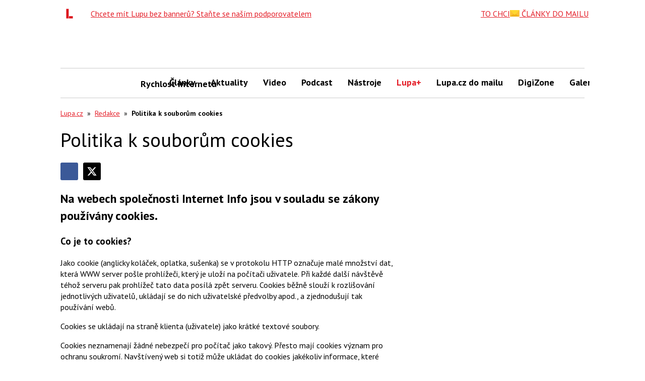

--- FILE ---
content_type: text/html; charset=utf-8
request_url: https://www.google.com/recaptcha/api2/aframe
body_size: 268
content:
<!DOCTYPE HTML><html><head><meta http-equiv="content-type" content="text/html; charset=UTF-8"></head><body><script nonce="NQ-hcHXXFBltqJEu05GrYA">/** Anti-fraud and anti-abuse applications only. See google.com/recaptcha */ try{var clients={'sodar':'https://pagead2.googlesyndication.com/pagead/sodar?'};window.addEventListener("message",function(a){try{if(a.source===window.parent){var b=JSON.parse(a.data);var c=clients[b['id']];if(c){var d=document.createElement('img');d.src=c+b['params']+'&rc='+(localStorage.getItem("rc::a")?sessionStorage.getItem("rc::b"):"");window.document.body.appendChild(d);sessionStorage.setItem("rc::e",parseInt(sessionStorage.getItem("rc::e")||0)+1);localStorage.setItem("rc::h",'1768879813257');}}}catch(b){}});window.parent.postMessage("_grecaptcha_ready", "*");}catch(b){}</script></body></html>